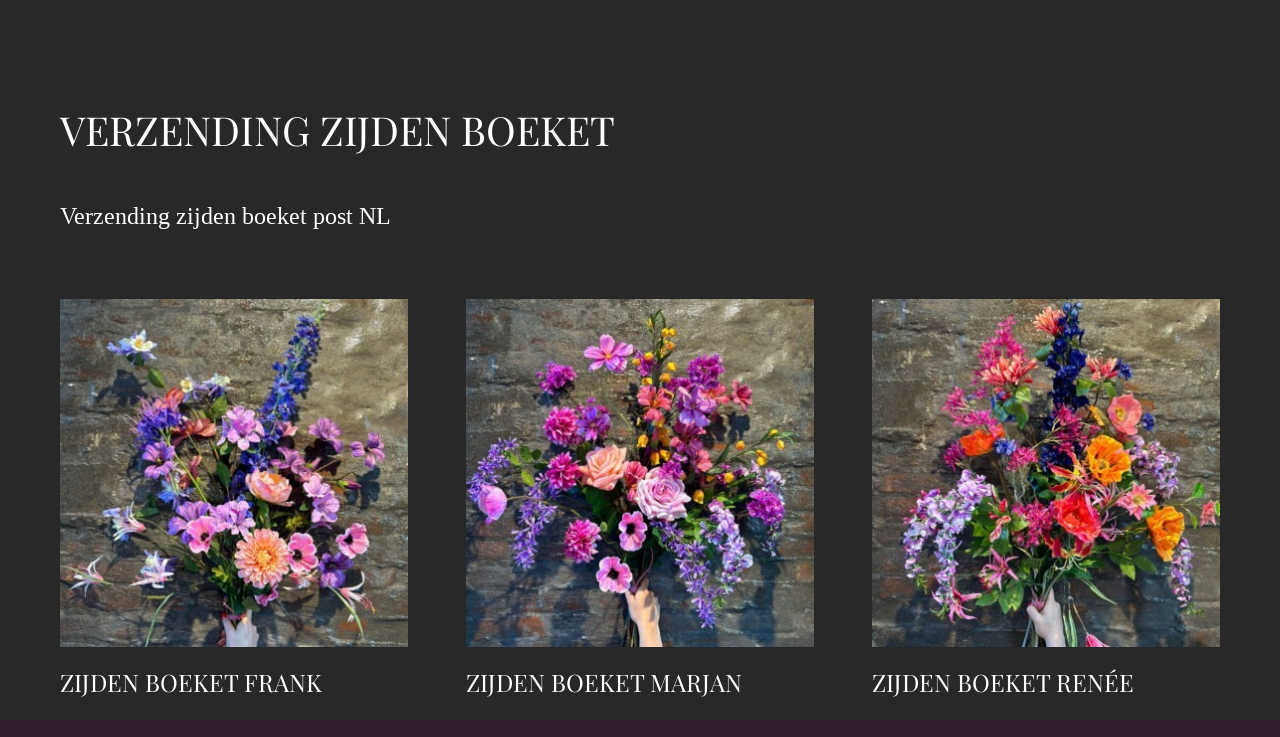

--- FILE ---
content_type: text/html; charset=UTF-8
request_url: https://www.fioridirose.nl/?taxonomy=product_shipping_class&term=verzending-zijden-boeket
body_size: 52964
content:
<!DOCTYPE HTML>
<html lang="nl-NL">
<head>
	<meta charset="UTF-8">
	<meta name='robots' content='index, follow, max-image-preview:large, max-snippet:-1, max-video-preview:-1' />
	<style>img:is([sizes="auto" i], [sizes^="auto," i]) { contain-intrinsic-size: 3000px 1500px }</style>
	
	<!-- This site is optimized with the Yoast SEO plugin v25.6 - https://yoast.com/wordpress/plugins/seo/ -->
	<title>Verzending zijden boeket Archives - Fiori di Rose</title>
	<link rel="canonical" href="https://www.fioridirose.nl/?product_shipping_class=verzending-zijden-boeket" />
	<meta property="og:locale" content="nl_NL" />
	<meta property="og:type" content="article" />
	<meta property="og:title" content="Verzending zijden boeket Archives - Fiori di Rose" />
	<meta property="og:description" content="Verzending zijden boeket post NL" />
	<meta property="og:url" content="https://www.fioridirose.nl/?product_shipping_class=verzending-zijden-boeket" />
	<meta property="og:site_name" content="Fiori di Rose" />
	<meta name="twitter:card" content="summary_large_image" />
	<script type="application/ld+json" class="yoast-schema-graph">{"@context":"https://schema.org","@graph":[{"@type":"CollectionPage","@id":"https://www.fioridirose.nl/?product_shipping_class=verzending-zijden-boeket","url":"https://www.fioridirose.nl/?product_shipping_class=verzending-zijden-boeket","name":"Verzending zijden boeket Archives - Fiori di Rose","isPartOf":{"@id":"https://www.fioridirose.nl/#website"},"primaryImageOfPage":{"@id":"https://www.fioridirose.nl/?product_shipping_class=verzending-zijden-boeket#primaryimage"},"image":{"@id":"https://www.fioridirose.nl/?product_shipping_class=verzending-zijden-boeket#primaryimage"},"thumbnailUrl":"https://www.fioridirose.nl/wp-content/uploads/zijde-sam.jpg","breadcrumb":{"@id":"https://www.fioridirose.nl/?product_shipping_class=verzending-zijden-boeket#breadcrumb"},"inLanguage":"nl-NL"},{"@type":"ImageObject","inLanguage":"nl-NL","@id":"https://www.fioridirose.nl/?product_shipping_class=verzending-zijden-boeket#primaryimage","url":"https://www.fioridirose.nl/wp-content/uploads/zijde-sam.jpg","contentUrl":"https://www.fioridirose.nl/wp-content/uploads/zijde-sam.jpg","width":1000,"height":1000},{"@type":"BreadcrumbList","@id":"https://www.fioridirose.nl/?product_shipping_class=verzending-zijden-boeket#breadcrumb","itemListElement":[{"@type":"ListItem","position":1,"name":"Home","item":"https://www.fioridirose.nl/"},{"@type":"ListItem","position":2,"name":"Verzending zijden boeket"}]},{"@type":"WebSite","@id":"https://www.fioridirose.nl/#website","url":"https://www.fioridirose.nl/","name":"Fiori di Rose","description":"","potentialAction":[{"@type":"SearchAction","target":{"@type":"EntryPoint","urlTemplate":"https://www.fioridirose.nl/?s={search_term_string}"},"query-input":{"@type":"PropertyValueSpecification","valueRequired":true,"valueName":"search_term_string"}}],"inLanguage":"nl-NL"}]}</script>
	<!-- / Yoast SEO plugin. -->


<link rel="alternate" type="application/rss+xml" title="Fiori di Rose &raquo; feed" href="https://www.fioridirose.nl/feed/" />
<link rel="alternate" type="application/rss+xml" title="Fiori di Rose &raquo; reacties feed" href="https://www.fioridirose.nl/comments/feed/" />
<link rel="alternate" type="application/rss+xml" title="Fiori di Rose &raquo; Verzending zijden boeket Verzendklasse feed" href="https://www.fioridirose.nl/?taxonomy=product_shipping_class&#038;term=verzending-zijden-boeket/feed/" />
<link rel="canonical" href="https://www.fioridirose.nl" />
<meta name="viewport" content="width=device-width, initial-scale=1">
<meta name="SKYPE_TOOLBAR" content="SKYPE_TOOLBAR_PARSER_COMPATIBLE">
<meta name="theme-color" content="#f5f5f5">
<meta property="og:title" content="Verzending zijden boeket Archives - Fiori di Rose">
<meta name="description" property="og:description" content="Verzending zijden boeket post NL">
<meta property="og:url" content="https://www.fioridirose.nl">
<meta property="og:locale" content="nl_NL">
<meta property="og:site_name" content="Fiori di Rose">
<meta property="og:type" content="website">
<meta property="og:image" content="https://www.fioridirose.nl/wp-content/uploads/zijde-sam.jpg" itemprop="image">
<script>
window._wpemojiSettings = {"baseUrl":"https:\/\/s.w.org\/images\/core\/emoji\/16.0.1\/72x72\/","ext":".png","svgUrl":"https:\/\/s.w.org\/images\/core\/emoji\/16.0.1\/svg\/","svgExt":".svg","source":{"concatemoji":"https:\/\/www.fioridirose.nl\/wp-includes\/js\/wp-emoji-release.min.js?ver=6.8.3"}};
/*! This file is auto-generated */
!function(s,n){var o,i,e;function c(e){try{var t={supportTests:e,timestamp:(new Date).valueOf()};sessionStorage.setItem(o,JSON.stringify(t))}catch(e){}}function p(e,t,n){e.clearRect(0,0,e.canvas.width,e.canvas.height),e.fillText(t,0,0);var t=new Uint32Array(e.getImageData(0,0,e.canvas.width,e.canvas.height).data),a=(e.clearRect(0,0,e.canvas.width,e.canvas.height),e.fillText(n,0,0),new Uint32Array(e.getImageData(0,0,e.canvas.width,e.canvas.height).data));return t.every(function(e,t){return e===a[t]})}function u(e,t){e.clearRect(0,0,e.canvas.width,e.canvas.height),e.fillText(t,0,0);for(var n=e.getImageData(16,16,1,1),a=0;a<n.data.length;a++)if(0!==n.data[a])return!1;return!0}function f(e,t,n,a){switch(t){case"flag":return n(e,"\ud83c\udff3\ufe0f\u200d\u26a7\ufe0f","\ud83c\udff3\ufe0f\u200b\u26a7\ufe0f")?!1:!n(e,"\ud83c\udde8\ud83c\uddf6","\ud83c\udde8\u200b\ud83c\uddf6")&&!n(e,"\ud83c\udff4\udb40\udc67\udb40\udc62\udb40\udc65\udb40\udc6e\udb40\udc67\udb40\udc7f","\ud83c\udff4\u200b\udb40\udc67\u200b\udb40\udc62\u200b\udb40\udc65\u200b\udb40\udc6e\u200b\udb40\udc67\u200b\udb40\udc7f");case"emoji":return!a(e,"\ud83e\udedf")}return!1}function g(e,t,n,a){var r="undefined"!=typeof WorkerGlobalScope&&self instanceof WorkerGlobalScope?new OffscreenCanvas(300,150):s.createElement("canvas"),o=r.getContext("2d",{willReadFrequently:!0}),i=(o.textBaseline="top",o.font="600 32px Arial",{});return e.forEach(function(e){i[e]=t(o,e,n,a)}),i}function t(e){var t=s.createElement("script");t.src=e,t.defer=!0,s.head.appendChild(t)}"undefined"!=typeof Promise&&(o="wpEmojiSettingsSupports",i=["flag","emoji"],n.supports={everything:!0,everythingExceptFlag:!0},e=new Promise(function(e){s.addEventListener("DOMContentLoaded",e,{once:!0})}),new Promise(function(t){var n=function(){try{var e=JSON.parse(sessionStorage.getItem(o));if("object"==typeof e&&"number"==typeof e.timestamp&&(new Date).valueOf()<e.timestamp+604800&&"object"==typeof e.supportTests)return e.supportTests}catch(e){}return null}();if(!n){if("undefined"!=typeof Worker&&"undefined"!=typeof OffscreenCanvas&&"undefined"!=typeof URL&&URL.createObjectURL&&"undefined"!=typeof Blob)try{var e="postMessage("+g.toString()+"("+[JSON.stringify(i),f.toString(),p.toString(),u.toString()].join(",")+"));",a=new Blob([e],{type:"text/javascript"}),r=new Worker(URL.createObjectURL(a),{name:"wpTestEmojiSupports"});return void(r.onmessage=function(e){c(n=e.data),r.terminate(),t(n)})}catch(e){}c(n=g(i,f,p,u))}t(n)}).then(function(e){for(var t in e)n.supports[t]=e[t],n.supports.everything=n.supports.everything&&n.supports[t],"flag"!==t&&(n.supports.everythingExceptFlag=n.supports.everythingExceptFlag&&n.supports[t]);n.supports.everythingExceptFlag=n.supports.everythingExceptFlag&&!n.supports.flag,n.DOMReady=!1,n.readyCallback=function(){n.DOMReady=!0}}).then(function(){return e}).then(function(){var e;n.supports.everything||(n.readyCallback(),(e=n.source||{}).concatemoji?t(e.concatemoji):e.wpemoji&&e.twemoji&&(t(e.twemoji),t(e.wpemoji)))}))}((window,document),window._wpemojiSettings);
</script>
<link rel='stylesheet' id='formidable-css' href='https://www.fioridirose.nl/wp-content/plugins/formidable/css/formidableforms.css?ver=731743' media='all' />
<style id='wp-emoji-styles-inline-css'>

	img.wp-smiley, img.emoji {
		display: inline !important;
		border: none !important;
		box-shadow: none !important;
		height: 1em !important;
		width: 1em !important;
		margin: 0 0.07em !important;
		vertical-align: -0.1em !important;
		background: none !important;
		padding: 0 !important;
	}
</style>
<link rel='stylesheet' id='wp-block-library-css' href='https://www.fioridirose.nl/wp-includes/css/dist/block-library/style.min.css?ver=6.8.3' media='all' />
<style id='classic-theme-styles-inline-css'>
/*! This file is auto-generated */
.wp-block-button__link{color:#fff;background-color:#32373c;border-radius:9999px;box-shadow:none;text-decoration:none;padding:calc(.667em + 2px) calc(1.333em + 2px);font-size:1.125em}.wp-block-file__button{background:#32373c;color:#fff;text-decoration:none}
</style>
<style id='global-styles-inline-css'>
:root{--wp--preset--aspect-ratio--square: 1;--wp--preset--aspect-ratio--4-3: 4/3;--wp--preset--aspect-ratio--3-4: 3/4;--wp--preset--aspect-ratio--3-2: 3/2;--wp--preset--aspect-ratio--2-3: 2/3;--wp--preset--aspect-ratio--16-9: 16/9;--wp--preset--aspect-ratio--9-16: 9/16;--wp--preset--color--black: #000000;--wp--preset--color--cyan-bluish-gray: #abb8c3;--wp--preset--color--white: #ffffff;--wp--preset--color--pale-pink: #f78da7;--wp--preset--color--vivid-red: #cf2e2e;--wp--preset--color--luminous-vivid-orange: #ff6900;--wp--preset--color--luminous-vivid-amber: #fcb900;--wp--preset--color--light-green-cyan: #7bdcb5;--wp--preset--color--vivid-green-cyan: #00d084;--wp--preset--color--pale-cyan-blue: #8ed1fc;--wp--preset--color--vivid-cyan-blue: #0693e3;--wp--preset--color--vivid-purple: #9b51e0;--wp--preset--gradient--vivid-cyan-blue-to-vivid-purple: linear-gradient(135deg,rgba(6,147,227,1) 0%,rgb(155,81,224) 100%);--wp--preset--gradient--light-green-cyan-to-vivid-green-cyan: linear-gradient(135deg,rgb(122,220,180) 0%,rgb(0,208,130) 100%);--wp--preset--gradient--luminous-vivid-amber-to-luminous-vivid-orange: linear-gradient(135deg,rgba(252,185,0,1) 0%,rgba(255,105,0,1) 100%);--wp--preset--gradient--luminous-vivid-orange-to-vivid-red: linear-gradient(135deg,rgba(255,105,0,1) 0%,rgb(207,46,46) 100%);--wp--preset--gradient--very-light-gray-to-cyan-bluish-gray: linear-gradient(135deg,rgb(238,238,238) 0%,rgb(169,184,195) 100%);--wp--preset--gradient--cool-to-warm-spectrum: linear-gradient(135deg,rgb(74,234,220) 0%,rgb(151,120,209) 20%,rgb(207,42,186) 40%,rgb(238,44,130) 60%,rgb(251,105,98) 80%,rgb(254,248,76) 100%);--wp--preset--gradient--blush-light-purple: linear-gradient(135deg,rgb(255,206,236) 0%,rgb(152,150,240) 100%);--wp--preset--gradient--blush-bordeaux: linear-gradient(135deg,rgb(254,205,165) 0%,rgb(254,45,45) 50%,rgb(107,0,62) 100%);--wp--preset--gradient--luminous-dusk: linear-gradient(135deg,rgb(255,203,112) 0%,rgb(199,81,192) 50%,rgb(65,88,208) 100%);--wp--preset--gradient--pale-ocean: linear-gradient(135deg,rgb(255,245,203) 0%,rgb(182,227,212) 50%,rgb(51,167,181) 100%);--wp--preset--gradient--electric-grass: linear-gradient(135deg,rgb(202,248,128) 0%,rgb(113,206,126) 100%);--wp--preset--gradient--midnight: linear-gradient(135deg,rgb(2,3,129) 0%,rgb(40,116,252) 100%);--wp--preset--font-size--small: 13px;--wp--preset--font-size--medium: 20px;--wp--preset--font-size--large: 36px;--wp--preset--font-size--x-large: 42px;--wp--preset--spacing--20: 0.44rem;--wp--preset--spacing--30: 0.67rem;--wp--preset--spacing--40: 1rem;--wp--preset--spacing--50: 1.5rem;--wp--preset--spacing--60: 2.25rem;--wp--preset--spacing--70: 3.38rem;--wp--preset--spacing--80: 5.06rem;--wp--preset--shadow--natural: 6px 6px 9px rgba(0, 0, 0, 0.2);--wp--preset--shadow--deep: 12px 12px 50px rgba(0, 0, 0, 0.4);--wp--preset--shadow--sharp: 6px 6px 0px rgba(0, 0, 0, 0.2);--wp--preset--shadow--outlined: 6px 6px 0px -3px rgba(255, 255, 255, 1), 6px 6px rgba(0, 0, 0, 1);--wp--preset--shadow--crisp: 6px 6px 0px rgba(0, 0, 0, 1);}:where(.is-layout-flex){gap: 0.5em;}:where(.is-layout-grid){gap: 0.5em;}body .is-layout-flex{display: flex;}.is-layout-flex{flex-wrap: wrap;align-items: center;}.is-layout-flex > :is(*, div){margin: 0;}body .is-layout-grid{display: grid;}.is-layout-grid > :is(*, div){margin: 0;}:where(.wp-block-columns.is-layout-flex){gap: 2em;}:where(.wp-block-columns.is-layout-grid){gap: 2em;}:where(.wp-block-post-template.is-layout-flex){gap: 1.25em;}:where(.wp-block-post-template.is-layout-grid){gap: 1.25em;}.has-black-color{color: var(--wp--preset--color--black) !important;}.has-cyan-bluish-gray-color{color: var(--wp--preset--color--cyan-bluish-gray) !important;}.has-white-color{color: var(--wp--preset--color--white) !important;}.has-pale-pink-color{color: var(--wp--preset--color--pale-pink) !important;}.has-vivid-red-color{color: var(--wp--preset--color--vivid-red) !important;}.has-luminous-vivid-orange-color{color: var(--wp--preset--color--luminous-vivid-orange) !important;}.has-luminous-vivid-amber-color{color: var(--wp--preset--color--luminous-vivid-amber) !important;}.has-light-green-cyan-color{color: var(--wp--preset--color--light-green-cyan) !important;}.has-vivid-green-cyan-color{color: var(--wp--preset--color--vivid-green-cyan) !important;}.has-pale-cyan-blue-color{color: var(--wp--preset--color--pale-cyan-blue) !important;}.has-vivid-cyan-blue-color{color: var(--wp--preset--color--vivid-cyan-blue) !important;}.has-vivid-purple-color{color: var(--wp--preset--color--vivid-purple) !important;}.has-black-background-color{background-color: var(--wp--preset--color--black) !important;}.has-cyan-bluish-gray-background-color{background-color: var(--wp--preset--color--cyan-bluish-gray) !important;}.has-white-background-color{background-color: var(--wp--preset--color--white) !important;}.has-pale-pink-background-color{background-color: var(--wp--preset--color--pale-pink) !important;}.has-vivid-red-background-color{background-color: var(--wp--preset--color--vivid-red) !important;}.has-luminous-vivid-orange-background-color{background-color: var(--wp--preset--color--luminous-vivid-orange) !important;}.has-luminous-vivid-amber-background-color{background-color: var(--wp--preset--color--luminous-vivid-amber) !important;}.has-light-green-cyan-background-color{background-color: var(--wp--preset--color--light-green-cyan) !important;}.has-vivid-green-cyan-background-color{background-color: var(--wp--preset--color--vivid-green-cyan) !important;}.has-pale-cyan-blue-background-color{background-color: var(--wp--preset--color--pale-cyan-blue) !important;}.has-vivid-cyan-blue-background-color{background-color: var(--wp--preset--color--vivid-cyan-blue) !important;}.has-vivid-purple-background-color{background-color: var(--wp--preset--color--vivid-purple) !important;}.has-black-border-color{border-color: var(--wp--preset--color--black) !important;}.has-cyan-bluish-gray-border-color{border-color: var(--wp--preset--color--cyan-bluish-gray) !important;}.has-white-border-color{border-color: var(--wp--preset--color--white) !important;}.has-pale-pink-border-color{border-color: var(--wp--preset--color--pale-pink) !important;}.has-vivid-red-border-color{border-color: var(--wp--preset--color--vivid-red) !important;}.has-luminous-vivid-orange-border-color{border-color: var(--wp--preset--color--luminous-vivid-orange) !important;}.has-luminous-vivid-amber-border-color{border-color: var(--wp--preset--color--luminous-vivid-amber) !important;}.has-light-green-cyan-border-color{border-color: var(--wp--preset--color--light-green-cyan) !important;}.has-vivid-green-cyan-border-color{border-color: var(--wp--preset--color--vivid-green-cyan) !important;}.has-pale-cyan-blue-border-color{border-color: var(--wp--preset--color--pale-cyan-blue) !important;}.has-vivid-cyan-blue-border-color{border-color: var(--wp--preset--color--vivid-cyan-blue) !important;}.has-vivid-purple-border-color{border-color: var(--wp--preset--color--vivid-purple) !important;}.has-vivid-cyan-blue-to-vivid-purple-gradient-background{background: var(--wp--preset--gradient--vivid-cyan-blue-to-vivid-purple) !important;}.has-light-green-cyan-to-vivid-green-cyan-gradient-background{background: var(--wp--preset--gradient--light-green-cyan-to-vivid-green-cyan) !important;}.has-luminous-vivid-amber-to-luminous-vivid-orange-gradient-background{background: var(--wp--preset--gradient--luminous-vivid-amber-to-luminous-vivid-orange) !important;}.has-luminous-vivid-orange-to-vivid-red-gradient-background{background: var(--wp--preset--gradient--luminous-vivid-orange-to-vivid-red) !important;}.has-very-light-gray-to-cyan-bluish-gray-gradient-background{background: var(--wp--preset--gradient--very-light-gray-to-cyan-bluish-gray) !important;}.has-cool-to-warm-spectrum-gradient-background{background: var(--wp--preset--gradient--cool-to-warm-spectrum) !important;}.has-blush-light-purple-gradient-background{background: var(--wp--preset--gradient--blush-light-purple) !important;}.has-blush-bordeaux-gradient-background{background: var(--wp--preset--gradient--blush-bordeaux) !important;}.has-luminous-dusk-gradient-background{background: var(--wp--preset--gradient--luminous-dusk) !important;}.has-pale-ocean-gradient-background{background: var(--wp--preset--gradient--pale-ocean) !important;}.has-electric-grass-gradient-background{background: var(--wp--preset--gradient--electric-grass) !important;}.has-midnight-gradient-background{background: var(--wp--preset--gradient--midnight) !important;}.has-small-font-size{font-size: var(--wp--preset--font-size--small) !important;}.has-medium-font-size{font-size: var(--wp--preset--font-size--medium) !important;}.has-large-font-size{font-size: var(--wp--preset--font-size--large) !important;}.has-x-large-font-size{font-size: var(--wp--preset--font-size--x-large) !important;}
:where(.wp-block-post-template.is-layout-flex){gap: 1.25em;}:where(.wp-block-post-template.is-layout-grid){gap: 1.25em;}
:where(.wp-block-columns.is-layout-flex){gap: 2em;}:where(.wp-block-columns.is-layout-grid){gap: 2em;}
:root :where(.wp-block-pullquote){font-size: 1.5em;line-height: 1.6;}
</style>
<style id='woocommerce-inline-inline-css'>
.woocommerce form .form-row .required { visibility: visible; }
</style>
<link rel='stylesheet' id='brands-styles-css' href='https://www.fioridirose.nl/wp-content/plugins/woocommerce/assets/css/brands.css?ver=10.0.5' media='all' />
<link rel='stylesheet' id='tablepress-default-css' href='https://www.fioridirose.nl/wp-content/tablepress-combined.min.css?ver=16' media='all' />
<link rel='stylesheet' id='tawcvs-frontend-css' href='https://www.fioridirose.nl/wp-content/plugins/variation-swatches-for-woocommerce/assets/css/frontend.css?ver=2.2.5' media='all' />
<link rel='stylesheet' id='us-theme-css' href='https://www.fioridirose.nl/wp-content/uploads/us-assets/www.fioridirose.nl.css?ver=4fe87292' media='all' />
<link rel='stylesheet' id='bsf-Defaults-css' href='https://www.fioridirose.nl/wp-content/uploads/smile_fonts/Defaults/Defaults.css?ver=3.21.1' media='all' />
<script src="https://www.fioridirose.nl/wp-includes/js/jquery/jquery.min.js?ver=3.7.1" id="jquery-core-js"></script>
<script src="//www.fioridirose.nl/wp-content/plugins/revslider/sr6/assets/js/rbtools.min.js?ver=6.7.29" async id="tp-tools-js"></script>
<script src="//www.fioridirose.nl/wp-content/plugins/revslider/sr6/assets/js/rs6.min.js?ver=6.7.35" async id="revmin-js"></script>
<script src="https://www.fioridirose.nl/wp-content/plugins/woocommerce/assets/js/jquery-blockui/jquery.blockUI.min.js?ver=2.7.0-wc.10.0.5" id="jquery-blockui-js" defer data-wp-strategy="defer"></script>
<script id="wc-add-to-cart-js-extra">
var wc_add_to_cart_params = {"ajax_url":"\/wp-admin\/admin-ajax.php","wc_ajax_url":"\/?wc-ajax=%%endpoint%%","i18n_view_cart":"Winkelmand bekijken","cart_url":"https:\/\/www.fioridirose.nl\/cart\/","is_cart":"","cart_redirect_after_add":"yes"};
</script>
<script src="https://www.fioridirose.nl/wp-content/plugins/woocommerce/assets/js/frontend/add-to-cart.min.js?ver=10.0.5" id="wc-add-to-cart-js" defer data-wp-strategy="defer"></script>
<script src="https://www.fioridirose.nl/wp-content/plugins/woocommerce/assets/js/js-cookie/js.cookie.min.js?ver=2.1.4-wc.10.0.5" id="js-cookie-js" defer data-wp-strategy="defer"></script>
<script id="woocommerce-js-extra">
var woocommerce_params = {"ajax_url":"\/wp-admin\/admin-ajax.php","wc_ajax_url":"\/?wc-ajax=%%endpoint%%","i18n_password_show":"Wachtwoord weergeven","i18n_password_hide":"Wachtwoord verbergen"};
</script>
<script src="https://www.fioridirose.nl/wp-content/plugins/woocommerce/assets/js/frontend/woocommerce.min.js?ver=10.0.5" id="woocommerce-js" defer data-wp-strategy="defer"></script>
<script></script><link rel="https://api.w.org/" href="https://www.fioridirose.nl/wp-json/" /><link rel="EditURI" type="application/rsd+xml" title="RSD" href="https://www.fioridirose.nl/xmlrpc.php?rsd" />
<meta name="generator" content="WordPress 6.8.3" />
<meta name="generator" content="WooCommerce 10.0.5" />
<!-- PanoPress [1.3] -->
<script type="text/javascript">
pp_oppp=false;
pb_options={"fullscreen":true,"fade":true,"animate":true,"shadow":true,"width":"640px","height":"480px","style":{"box":"pb-light","overlay":"pb-light-overlay"},"galleries":false,"resize":1};
</script>
<script type="text/javascript"  src="https://www.fioridirose.nl/wp-content/plugins/panopress/js/panopress.js?v=1.3"></script>
<link rel="stylesheet" type="text/css" media="all" href="https://www.fioridirose.nl/wp-content/plugins/panopress/css/panopress.css?v=1.3" />	
<!-- /PanoPress -->
		<script id="us_add_no_touch">
			if ( ! /Android|webOS|iPhone|iPad|iPod|BlackBerry|IEMobile|Opera Mini/i.test( navigator.userAgent ) ) {
				document.documentElement.classList.add( "no-touch" );
			}
		</script>
				<script id="us_color_scheme_switch_class">
			if ( document.cookie.includes( "us_color_scheme_switch_is_on=true" ) ) {
				document.documentElement.classList.add( "us-color-scheme-on" );
			}
		</script>
			<noscript><style>.woocommerce-product-gallery{ opacity: 1 !important; }</style></noscript>
	<style>.recentcomments a{display:inline !important;padding:0 !important;margin:0 !important;}</style><meta name="generator" content="Powered by WPBakery Page Builder - drag and drop page builder for WordPress."/>
<meta name="generator" content="Powered by Slider Revolution 6.7.35 - responsive, Mobile-Friendly Slider Plugin for WordPress with comfortable drag and drop interface." />
<link rel="icon" href="https://www.fioridirose.nl/wp-content/uploads/favicon-1.png" sizes="32x32" />
<link rel="icon" href="https://www.fioridirose.nl/wp-content/uploads/favicon-1.png" sizes="192x192" />
<link rel="apple-touch-icon" href="https://www.fioridirose.nl/wp-content/uploads/favicon-1.png" />
<meta name="msapplication-TileImage" content="https://www.fioridirose.nl/wp-content/uploads/favicon-1.png" />
<script>function setREVStartSize(e){
			//window.requestAnimationFrame(function() {
				window.RSIW = window.RSIW===undefined ? window.innerWidth : window.RSIW;
				window.RSIH = window.RSIH===undefined ? window.innerHeight : window.RSIH;
				try {
					var pw = document.getElementById(e.c).parentNode.offsetWidth,
						newh;
					pw = pw===0 || isNaN(pw) || (e.l=="fullwidth" || e.layout=="fullwidth") ? window.RSIW : pw;
					e.tabw = e.tabw===undefined ? 0 : parseInt(e.tabw);
					e.thumbw = e.thumbw===undefined ? 0 : parseInt(e.thumbw);
					e.tabh = e.tabh===undefined ? 0 : parseInt(e.tabh);
					e.thumbh = e.thumbh===undefined ? 0 : parseInt(e.thumbh);
					e.tabhide = e.tabhide===undefined ? 0 : parseInt(e.tabhide);
					e.thumbhide = e.thumbhide===undefined ? 0 : parseInt(e.thumbhide);
					e.mh = e.mh===undefined || e.mh=="" || e.mh==="auto" ? 0 : parseInt(e.mh,0);
					if(e.layout==="fullscreen" || e.l==="fullscreen")
						newh = Math.max(e.mh,window.RSIH);
					else{
						e.gw = Array.isArray(e.gw) ? e.gw : [e.gw];
						for (var i in e.rl) if (e.gw[i]===undefined || e.gw[i]===0) e.gw[i] = e.gw[i-1];
						e.gh = e.el===undefined || e.el==="" || (Array.isArray(e.el) && e.el.length==0)? e.gh : e.el;
						e.gh = Array.isArray(e.gh) ? e.gh : [e.gh];
						for (var i in e.rl) if (e.gh[i]===undefined || e.gh[i]===0) e.gh[i] = e.gh[i-1];
											
						var nl = new Array(e.rl.length),
							ix = 0,
							sl;
						e.tabw = e.tabhide>=pw ? 0 : e.tabw;
						e.thumbw = e.thumbhide>=pw ? 0 : e.thumbw;
						e.tabh = e.tabhide>=pw ? 0 : e.tabh;
						e.thumbh = e.thumbhide>=pw ? 0 : e.thumbh;
						for (var i in e.rl) nl[i] = e.rl[i]<window.RSIW ? 0 : e.rl[i];
						sl = nl[0];
						for (var i in nl) if (sl>nl[i] && nl[i]>0) { sl = nl[i]; ix=i;}
						var m = pw>(e.gw[ix]+e.tabw+e.thumbw) ? 1 : (pw-(e.tabw+e.thumbw)) / (e.gw[ix]);
						newh =  (e.gh[ix] * m) + (e.tabh + e.thumbh);
					}
					var el = document.getElementById(e.c);
					if (el!==null && el) el.style.height = newh+"px";
					el = document.getElementById(e.c+"_wrapper");
					if (el!==null && el) {
						el.style.height = newh+"px";
						el.style.display = "block";
					}
				} catch(e){
					console.log("Failure at Presize of Slider:" + e)
				}
			//});
		  };</script>
<noscript><style> .wpb_animate_when_almost_visible { opacity: 1; }</style></noscript><!-- WooCommerce Colors -->
<style type="text/css">
p.demo_store{background-color:#a08e4f;color:#f8f8f6;}.woocommerce small.note{color:#a08e4f;}.woocommerce .woocommerce-breadcrumb{color:#a08e4f;}.woocommerce .woocommerce-breadcrumb a{color:#a08e4f;}.woocommerce div.product span.price,.woocommerce div.product p.price{color:#a08e4f;}.woocommerce div.product .stock{color:#a08e4f;}.woocommerce span.onsale{background-color:#a08e4f;color:#fff;}.woocommerce ul.products li.product .price{color:#a08e4f;}.woocommerce ul.products li.product .price .from{color:rgba(120, 120, 120, 0.5);}.woocommerce nav.woocommerce-pagination ul{border:1px solid #d3ced3;}.woocommerce nav.woocommerce-pagination ul li{border-right:1px solid #d3ced3;}.woocommerce nav.woocommerce-pagination ul li span.current,.woocommerce nav.woocommerce-pagination ul li a:hover,.woocommerce nav.woocommerce-pagination ul li a:focus{background:#ebe9eb;color:#8a7e8a;}.woocommerce a.button,.woocommerce button.button,.woocommerce input.button,.woocommerce #respond input#submit{color:#515151;background-color:#ebe9eb;}.woocommerce a.button:hover,.woocommerce button.button:hover,.woocommerce input.button:hover,.woocommerce #respond input#submit:hover{background-color:#dad8da;color:#515151;}.woocommerce a.button.alt,.woocommerce button.button.alt,.woocommerce input.button.alt,.woocommerce #respond input#submit.alt{background-color:#a08e4f;color:#f8f8f6;}.woocommerce a.button.alt:hover,.woocommerce button.button.alt:hover,.woocommerce input.button.alt:hover,.woocommerce #respond input#submit.alt:hover{background-color:#8f7d3e;color:#f8f8f6;}.woocommerce a.button.alt.disabled,.woocommerce button.button.alt.disabled,.woocommerce input.button.alt.disabled,.woocommerce #respond input#submit.alt.disabled,.woocommerce a.button.alt:disabled,.woocommerce button.button.alt:disabled,.woocommerce input.button.alt:disabled,.woocommerce #respond input#submit.alt:disabled,.woocommerce a.button.alt:disabled[disabled],.woocommerce button.button.alt:disabled[disabled],.woocommerce input.button.alt:disabled[disabled],.woocommerce #respond input#submit.alt:disabled[disabled],.woocommerce a.button.alt.disabled:hover,.woocommerce button.button.alt.disabled:hover,.woocommerce input.button.alt.disabled:hover,.woocommerce #respond input#submit.alt.disabled:hover,.woocommerce a.button.alt:disabled:hover,.woocommerce button.button.alt:disabled:hover,.woocommerce input.button.alt:disabled:hover,.woocommerce #respond input#submit.alt:disabled:hover,.woocommerce a.button.alt:disabled[disabled]:hover,.woocommerce button.button.alt:disabled[disabled]:hover,.woocommerce input.button.alt:disabled[disabled]:hover,.woocommerce #respond input#submit.alt:disabled[disabled]:hover{background-color:#a08e4f;color:#f8f8f6;}.woocommerce a.button:disabled:hover,.woocommerce button.button:disabled:hover,.woocommerce input.button:disabled:hover,.woocommerce #respond input#submit:disabled:hover,.woocommerce a.button.disabled:hover,.woocommerce button.button.disabled:hover,.woocommerce input.button.disabled:hover,.woocommerce #respond input#submit.disabled:hover,.woocommerce a.button:disabled[disabled]:hover,.woocommerce button.button:disabled[disabled]:hover,.woocommerce input.button:disabled[disabled]:hover,.woocommerce #respond input#submit:disabled[disabled]:hover{background-color:#ebe9eb;}.woocommerce #reviews h2 small{color:#a08e4f;}.woocommerce #reviews h2 small a{color:#a08e4f;}.woocommerce #reviews #comments ol.commentlist li .meta{color:#a08e4f;}.woocommerce #reviews #comments ol.commentlist li img.avatar{background:#ebe9eb;border:1px solid #e4e1e4;}.woocommerce #reviews #comments ol.commentlist li .comment-text{border:1px solid #e4e1e4;}.woocommerce #reviews #comments ol.commentlist #respond{border:1px solid #e4e1e4;}.woocommerce .star-rating:before{color:#d3ced3;}.woocommerce.widget_shopping_cart .total,.woocommerce .widget_shopping_cart .total{border-top:3px double #ebe9eb;}.woocommerce form.login,.woocommerce form.checkout_coupon,.woocommerce form.register{border:1px solid #d3ced3;}.woocommerce .order_details li{border-right:1px dashed #d3ced3;}.woocommerce .widget_price_filter .ui-slider .ui-slider-handle{background-color:#a08e4f;}.woocommerce .widget_price_filter .ui-slider .ui-slider-range{background-color:#a08e4f;}.woocommerce .widget_price_filter .price_slider_wrapper .ui-widget-content{background-color:#5c4a0b;}.woocommerce-cart table.cart td.actions .coupon .input-text{border:1px solid #d3ced3;}.woocommerce-cart .cart-collaterals .cart_totals p small{color:#a08e4f;}.woocommerce-cart .cart-collaterals .cart_totals table small{color:#a08e4f;}.woocommerce-cart .cart-collaterals .cart_totals .discount td{color:#a08e4f;}.woocommerce-cart .cart-collaterals .cart_totals tr td,.woocommerce-cart .cart-collaterals .cart_totals tr th{border-top:1px solid #ebe9eb;}.woocommerce-checkout .checkout .create-account small{color:#a08e4f;}.woocommerce-checkout #payment{background:#ebe9eb;}.woocommerce-checkout #payment ul.payment_methods{border-bottom:1px solid #d3ced3;}.woocommerce-checkout #payment div.payment_box{background-color:#dfdcdf;color:#515151;}.woocommerce-checkout #payment div.payment_box input.input-text,.woocommerce-checkout #payment div.payment_box textarea{border-color:#c7c1c7;border-top-color:#bab4ba;}.woocommerce-checkout #payment div.payment_box ::-webkit-input-placeholder{color:#bab4ba;}.woocommerce-checkout #payment div.payment_box :-moz-placeholder{color:#bab4ba;}.woocommerce-checkout #payment div.payment_box :-ms-input-placeholder{color:#bab4ba;}.woocommerce-checkout #payment div.payment_box span.help{color:#a08e4f;}.woocommerce-checkout #payment div.payment_box:after{content:"";display:block;border:8px solid #dfdcdf;border-right-color:transparent;border-left-color:transparent;border-top-color:transparent;position:absolute;top:-3px;left:0;margin:-1em 0 0 2em;}
</style>
<!--/WooCommerce Colors-->
		<style id="us-icon-fonts">@font-face{font-display:block;font-style:normal;font-family:"fontawesome";font-weight:900;src:url("https://www.fioridirose.nl/wp-content/themes/Impreza/fonts/fa-solid-900.woff2?ver=8.37.2") format("woff2")}.fas{font-family:"fontawesome";font-weight:900}@font-face{font-display:block;font-style:normal;font-family:"fontawesome";font-weight:400;src:url("https://www.fioridirose.nl/wp-content/themes/Impreza/fonts/fa-regular-400.woff2?ver=8.37.2") format("woff2")}.far{font-family:"fontawesome";font-weight:400}@font-face{font-display:block;font-style:normal;font-family:"fontawesome";font-weight:300;src:url("https://www.fioridirose.nl/wp-content/themes/Impreza/fonts/fa-light-300.woff2?ver=8.37.2") format("woff2")}.fal{font-family:"fontawesome";font-weight:300}@font-face{font-display:block;font-style:normal;font-family:"Font Awesome 5 Duotone";font-weight:900;src:url("https://www.fioridirose.nl/wp-content/themes/Impreza/fonts/fa-duotone-900.woff2?ver=8.37.2") format("woff2")}.fad{font-family:"Font Awesome 5 Duotone";font-weight:900}.fad{position:relative}.fad:before{position:absolute}.fad:after{opacity:0.4}@font-face{font-display:block;font-style:normal;font-family:"Font Awesome 5 Brands";font-weight:400;src:url("https://www.fioridirose.nl/wp-content/themes/Impreza/fonts/fa-brands-400.woff2?ver=8.37.2") format("woff2")}.fab{font-family:"Font Awesome 5 Brands";font-weight:400}@font-face{font-display:block;font-style:normal;font-family:"Material Icons";font-weight:400;src:url("https://www.fioridirose.nl/wp-content/themes/Impreza/fonts/material-icons.woff2?ver=8.37.2") format("woff2")}.material-icons{font-family:"Material Icons";font-weight:400}</style>
		<!-- Google tag (gtag.js) -->
<script async src="https://www.googletagmanager.com/gtag/js?id=G-3LSMP5MCBZ"></script>
<script>
  window.dataLayer = window.dataLayer || [];
  function gtag(){dataLayer.push(arguments);}
  gtag('js', new Date());

  gtag('config', 'G-3LSMP5MCBZ');
</script></head>
<body data-rsssl=1 class="archive tax-product_shipping_class term-verzending-zijden-boeket term-99 wp-embed-responsive wp-theme-Impreza l-body Impreza_8.37.2 us-core_8.37.2 header_none headerinpos_top state_default theme-Impreza woocommerce woocommerce-page woocommerce-no-js us-woo-cart_standard wpb-js-composer js-comp-ver-8.5 vc_responsive" itemscope itemtype="https://schema.org/WebPage">

<div class="l-canvas type_wide">
	<main id="page-content" class="l-main"><section id="shop" class="l-section height_medium for_shop"><div class="l-section-h i-cf"><header class="woocommerce-products-header">
			<h1 class="woocommerce-products-header__title page-title">Verzending zijden boeket</h1>
	
	<div class="term-description"><p>Verzending zijden boeket post NL</p>
</div></header>
<div class="woocommerce-notices-wrapper"></div><p class="woocommerce-result-count" role="alert" aria-relevant="all" >
	Toont alle 5 resultaten</p>
<form class="woocommerce-ordering" method="get">
		<select
		name="orderby"
		class="orderby"
					aria-label="Winkelbestelling"
			>
					<option value="menu_order"  selected='selected'>Standaard sortering</option>
					<option value="popularity" >Sorteer op populariteit</option>
					<option value="date" >Sorteren op nieuwste</option>
					<option value="price" >Sorteer op prijs: laag naar hoog</option>
					<option value="price-desc" >Sorteer op prijs: hoog naar laag</option>
			</select>
	<input type="hidden" name="paged" value="1" />
	<input type="hidden" name="taxonomy" value="product_shipping_class" /><input type="hidden" name="term" value="verzending-zijden-boeket" /></form>
<ul class="products columns-3">
<li class="product type-product post-12373 status-publish first instock product_cat-zijde has-post-thumbnail taxable shipping-taxable purchasable product-type-variable has-default-attributes">
	<a href="https://www.fioridirose.nl/product/zijden-boeket-frank/" class="woocommerce-LoopProduct-link woocommerce-loop-product__link"><img width="350" height="350" src="https://www.fioridirose.nl/wp-content/uploads/zijde-sam-350x350.jpg" class="attachment-woocommerce_thumbnail size-woocommerce_thumbnail" alt="Zijden boeket Frank" decoding="async" fetchpriority="high" srcset="https://www.fioridirose.nl/wp-content/uploads/zijde-sam-350x350.jpg 350w, https://www.fioridirose.nl/wp-content/uploads/zijde-sam-300x300.jpg 300w, https://www.fioridirose.nl/wp-content/uploads/zijde-sam-150x150.jpg 150w, https://www.fioridirose.nl/wp-content/uploads/zijde-sam-600x600.jpg 600w, https://www.fioridirose.nl/wp-content/uploads/zijde-sam-768x768.jpg 768w, https://www.fioridirose.nl/wp-content/uploads/zijde-sam.jpg 1000w" sizes="(max-width: 350px) 100vw, 350px" /><h2 class="woocommerce-loop-product__title">Zijden boeket Frank</h2>
	<span class="price">Vanaf: <span class="woocommerce-Price-amount amount"><bdi><span class="woocommerce-Price-currencySymbol">&euro;</span>175,00</bdi></span></span>
<input type="hidden" class="wccpf_archive_price_tag" value="175"/><input type="hidden" class="wccpf_archive_is_variable_tag" value="yes"/></a><a href="https://www.fioridirose.nl/product/zijden-boeket-frank/" aria-describedby="woocommerce_loop_add_to_cart_link_describedby_12373" data-quantity="1" class="button product_type_variable add_to_cart_button" data-product_id="12373" data-product_sku="" aria-label="Selecteer opties voor &#039;Zijden boeket Frank&#039;" rel="nofollow"><i class="g-preloader type_1"></i><span class="w-btn-label">Kies jouw boeket</span></a>	<span id="woocommerce_loop_add_to_cart_link_describedby_12373" class="screen-reader-text">
		Dit product heeft meerdere variaties. Deze optie kan gekozen worden op de productpagina	</span>
</li>
<li class="product type-product post-12363 status-publish instock product_cat-zijde has-post-thumbnail taxable shipping-taxable purchasable product-type-variable has-default-attributes">
	<a href="https://www.fioridirose.nl/product/zijden-boeket-marjan/" class="woocommerce-LoopProduct-link woocommerce-loop-product__link"><img width="350" height="350" src="https://www.fioridirose.nl/wp-content/uploads/zijde-Renee-350x350.jpg" class="attachment-woocommerce_thumbnail size-woocommerce_thumbnail" alt="Zijden boeket Marjan" decoding="async" srcset="https://www.fioridirose.nl/wp-content/uploads/zijde-Renee-350x350.jpg 350w, https://www.fioridirose.nl/wp-content/uploads/zijde-Renee-300x300.jpg 300w, https://www.fioridirose.nl/wp-content/uploads/zijde-Renee-150x150.jpg 150w, https://www.fioridirose.nl/wp-content/uploads/zijde-Renee-600x600.jpg 600w, https://www.fioridirose.nl/wp-content/uploads/zijde-Renee-768x768.jpg 768w, https://www.fioridirose.nl/wp-content/uploads/zijde-Renee.jpg 1000w" sizes="(max-width: 350px) 100vw, 350px" /><h2 class="woocommerce-loop-product__title">Zijden boeket Marjan</h2>
	<span class="price">Vanaf: <span class="woocommerce-Price-amount amount"><bdi><span class="woocommerce-Price-currencySymbol">&euro;</span>225,00</bdi></span></span>
<input type="hidden" class="wccpf_archive_price_tag" value="225"/><input type="hidden" class="wccpf_archive_is_variable_tag" value="yes"/></a><a href="https://www.fioridirose.nl/product/zijden-boeket-marjan/" aria-describedby="woocommerce_loop_add_to_cart_link_describedby_12363" data-quantity="1" class="button product_type_variable add_to_cart_button" data-product_id="12363" data-product_sku="" aria-label="Selecteer opties voor &#039;Zijden boeket Marjan&#039;" rel="nofollow"><i class="g-preloader type_1"></i><span class="w-btn-label">Kies jouw boeket</span></a>	<span id="woocommerce_loop_add_to_cart_link_describedby_12363" class="screen-reader-text">
		Dit product heeft meerdere variaties. Deze optie kan gekozen worden op de productpagina	</span>
</li>
<li class="product type-product post-12416 status-publish last instock product_cat-zijde has-post-thumbnail taxable shipping-taxable purchasable product-type-variable has-default-attributes">
	<a href="https://www.fioridirose.nl/product/zijden-boeket-renee/" class="woocommerce-LoopProduct-link woocommerce-loop-product__link"><img width="350" height="350" src="https://www.fioridirose.nl/wp-content/uploads/zijde-Arnold-350x350.jpg" class="attachment-woocommerce_thumbnail size-woocommerce_thumbnail" alt="Zijden boeket Renée" decoding="async" srcset="https://www.fioridirose.nl/wp-content/uploads/zijde-Arnold-350x350.jpg 350w, https://www.fioridirose.nl/wp-content/uploads/zijde-Arnold-300x300.jpg 300w, https://www.fioridirose.nl/wp-content/uploads/zijde-Arnold-150x150.jpg 150w, https://www.fioridirose.nl/wp-content/uploads/zijde-Arnold-600x600.jpg 600w, https://www.fioridirose.nl/wp-content/uploads/zijde-Arnold-768x768.jpg 768w, https://www.fioridirose.nl/wp-content/uploads/zijde-Arnold.jpg 1000w" sizes="(max-width: 350px) 100vw, 350px" /><h2 class="woocommerce-loop-product__title">Zijden boeket Renée</h2>
	<span class="price">Vanaf: <span class="woocommerce-Price-amount amount"><bdi><span class="woocommerce-Price-currencySymbol">&euro;</span>250,00</bdi></span></span>
<input type="hidden" class="wccpf_archive_price_tag" value="250"/><input type="hidden" class="wccpf_archive_is_variable_tag" value="yes"/></a><a href="https://www.fioridirose.nl/product/zijden-boeket-renee/" aria-describedby="woocommerce_loop_add_to_cart_link_describedby_12416" data-quantity="1" class="button product_type_variable add_to_cart_button" data-product_id="12416" data-product_sku="" aria-label="Selecteer opties voor &#039;Zijden boeket Renée&#039;" rel="nofollow"><i class="g-preloader type_1"></i><span class="w-btn-label">Kies jouw boeket</span></a>	<span id="woocommerce_loop_add_to_cart_link_describedby_12416" class="screen-reader-text">
		Dit product heeft meerdere variaties. Deze optie kan gekozen worden op de productpagina	</span>
</li>
<li class="product type-product post-12351 status-publish first instock product_cat-zijde has-post-thumbnail taxable shipping-taxable purchasable product-type-variable has-default-attributes">
	<a href="https://www.fioridirose.nl/product/zijden-boeket-rose/" class="woocommerce-LoopProduct-link woocommerce-loop-product__link"><img width="350" height="350" src="https://www.fioridirose.nl/wp-content/uploads/zijde-roos-350x350.jpg" class="attachment-woocommerce_thumbnail size-woocommerce_thumbnail" alt="Zijden boeket Rose" decoding="async" loading="lazy" srcset="https://www.fioridirose.nl/wp-content/uploads/zijde-roos-350x350.jpg 350w, https://www.fioridirose.nl/wp-content/uploads/zijde-roos-300x300.jpg 300w, https://www.fioridirose.nl/wp-content/uploads/zijde-roos-150x150.jpg 150w, https://www.fioridirose.nl/wp-content/uploads/zijde-roos-600x600.jpg 600w, https://www.fioridirose.nl/wp-content/uploads/zijde-roos-768x768.jpg 768w, https://www.fioridirose.nl/wp-content/uploads/zijde-roos.jpg 1000w" sizes="auto, (max-width: 350px) 100vw, 350px" /><h2 class="woocommerce-loop-product__title">Zijden boeket Rose</h2>
	<span class="price">Vanaf: <span class="woocommerce-Price-amount amount"><bdi><span class="woocommerce-Price-currencySymbol">&euro;</span>295,00</bdi></span></span>
<input type="hidden" class="wccpf_archive_price_tag" value="295"/><input type="hidden" class="wccpf_archive_is_variable_tag" value="yes"/></a><a href="https://www.fioridirose.nl/product/zijden-boeket-rose/" aria-describedby="woocommerce_loop_add_to_cart_link_describedby_12351" data-quantity="1" class="button product_type_variable add_to_cart_button" data-product_id="12351" data-product_sku="" aria-label="Selecteer opties voor &#039;Zijden boeket Rose&#039;" rel="nofollow"><i class="g-preloader type_1"></i><span class="w-btn-label">Kies jouw boeket</span></a>	<span id="woocommerce_loop_add_to_cart_link_describedby_12351" class="screen-reader-text">
		Dit product heeft meerdere variaties. Deze optie kan gekozen worden op de productpagina	</span>
</li>
<li class="product type-product post-12368 status-publish instock product_cat-zijde has-post-thumbnail taxable shipping-taxable purchasable product-type-variable has-default-attributes">
	<a href="https://www.fioridirose.nl/product/zijden-boeket-sam/" class="woocommerce-LoopProduct-link woocommerce-loop-product__link"><img width="350" height="350" src="https://www.fioridirose.nl/wp-content/uploads/zijde-marjan-350x350.jpg" class="attachment-woocommerce_thumbnail size-woocommerce_thumbnail" alt="Zijden boeket Sam" decoding="async" loading="lazy" srcset="https://www.fioridirose.nl/wp-content/uploads/zijde-marjan-350x350.jpg 350w, https://www.fioridirose.nl/wp-content/uploads/zijde-marjan-300x300.jpg 300w, https://www.fioridirose.nl/wp-content/uploads/zijde-marjan-150x150.jpg 150w, https://www.fioridirose.nl/wp-content/uploads/zijde-marjan-600x600.jpg 600w, https://www.fioridirose.nl/wp-content/uploads/zijde-marjan-768x768.jpg 768w, https://www.fioridirose.nl/wp-content/uploads/zijde-marjan.jpg 1000w" sizes="auto, (max-width: 350px) 100vw, 350px" /><h2 class="woocommerce-loop-product__title">Zijden boeket Sam</h2>
	<span class="price">Vanaf: <span class="woocommerce-Price-amount amount"><bdi><span class="woocommerce-Price-currencySymbol">&euro;</span>200,00</bdi></span></span>
<input type="hidden" class="wccpf_archive_price_tag" value="200"/><input type="hidden" class="wccpf_archive_is_variable_tag" value="yes"/></a><a href="https://www.fioridirose.nl/product/zijden-boeket-sam/" aria-describedby="woocommerce_loop_add_to_cart_link_describedby_12368" data-quantity="1" class="button product_type_variable add_to_cart_button" data-product_id="12368" data-product_sku="" aria-label="Selecteer opties voor &#039;Zijden boeket Sam&#039;" rel="nofollow"><i class="g-preloader type_1"></i><span class="w-btn-label">Kies jouw boeket</span></a>	<span id="woocommerce_loop_add_to_cart_link_describedby_12368" class="screen-reader-text">
		Dit product heeft meerdere variaties. Deze optie kan gekozen worden op de productpagina	</span>
</li>
</ul>
</div></section></main></div>
<footer id="page-footer" class="l-footer" itemscope itemtype="https://schema.org/WPFooter"></footer><a class="w-toplink pos_right" href="#" title="Terug naar top" aria-label="Terug naar top" role="button"><i class="far fa-angle-up"></i></a>	<script id="us-global-settings">
		// Store some global theme options used in JS
		window.$us = window.$us || {};
		$us.canvasOptions = ( $us.canvasOptions || {} );
		$us.canvasOptions.disableEffectsWidth = 300;
		$us.canvasOptions.columnsStackingWidth = 768;
		$us.canvasOptions.backToTopDisplay = 100;
		$us.canvasOptions.scrollDuration = 1000;

		$us.langOptions = ( $us.langOptions || {} );
		$us.langOptions.magnificPopup = ( $us.langOptions.magnificPopup || {} );
		$us.langOptions.magnificPopup.tPrev = 'Vorige (Pijltoets links)';
		$us.langOptions.magnificPopup.tNext = 'Volgende (Pijltoets rechts)';
		$us.langOptions.magnificPopup.tCounter = '%curr% van %total%';

		$us.navOptions = ( $us.navOptions || {} );
		$us.navOptions.mobileWidth = 900;
		$us.navOptions.togglable = true;
		$us.ajaxUrl = 'https://www.fioridirose.nl/wp-admin/admin-ajax.php';
		$us.templateDirectoryUri = 'https://www.fioridirose.nl/wp-content/themes/Impreza';
		$us.responsiveBreakpoints = {"default":0,"laptops":1380,"tablets":1024,"mobiles":600};
		$us.userFavoritePostIds = '';
	</script>
	<script id="us-header-settings">if ( window.$us === undefined ) window.$us = {};$us.headerSettings = {"default":{"options":[],"layout":[]},"laptops":{"options":[],"layout":[]},"tablets":{"options":[],"layout":[]},"mobiles":{"options":[],"layout":[]},"is_hidden":true};</script>
		<script>
			window.RS_MODULES = window.RS_MODULES || {};
			window.RS_MODULES.modules = window.RS_MODULES.modules || {};
			window.RS_MODULES.waiting = window.RS_MODULES.waiting || [];
			window.RS_MODULES.defered = false;
			window.RS_MODULES.moduleWaiting = window.RS_MODULES.moduleWaiting || {};
			window.RS_MODULES.type = 'compiled';
		</script>
		<script type="speculationrules">
{"prefetch":[{"source":"document","where":{"and":[{"href_matches":"\/*"},{"not":{"href_matches":["\/wp-*.php","\/wp-admin\/*","\/wp-content\/uploads\/*","\/wp-content\/*","\/wp-content\/plugins\/*","\/wp-content\/themes\/Impreza\/*","\/*\\?(.+)"]}},{"not":{"selector_matches":"a[rel~=\"nofollow\"]"}},{"not":{"selector_matches":".no-prefetch, .no-prefetch a"}}]},"eagerness":"conservative"}]}
</script>
<script type="text/javascript">panopress.imagebox();</script>		     
        <script type="text/javascript">	       
	    var wccpf_opt = {
	    	editable : "no",
	        cloning : "no",
	        location : "woocommerce_before_add_to_cart_button",
	        validation : "no",
	        validation_type : "submit",	        	        
			real_time_price_update : "disable",
		    price_container_is : "default",
	        price_container : "",
	        price_details : "hide",			
	        color_picker_functions : [],
			currency: "&euro;",
			currency_position: "left",
			number_of_decimal: 2,
			thousand_seperator: ".",
			decimal_seperator: ",",
			trim_zeros: "no",
	        is_ajax_add_to_cart : "yes",
	        is_page : "archive"
	    };
	    </script>	
	
					
    		            <script type="text/javascript">
			            		var wcff_date_picker_meta = [];
            		var wcff_color_picker_meta = [];
            		var wcff_fields_rules_meta = [];
            		var wcff_pricing_rules_meta = [];
            	</script>
        		<script>
		(function () {
			var c = document.body.className;
			c = c.replace(/woocommerce-no-js/, 'woocommerce-js');
			document.body.className = c;
		})();
	</script>
	<link rel='stylesheet' id='wc-blocks-style-css' href='https://www.fioridirose.nl/wp-content/plugins/woocommerce/assets/client/blocks/wc-blocks.css?ver=wc-10.0.5' media='all' />
<link rel='stylesheet' id='wcff-jquery-ui-style-css' href='https://www.fioridirose.nl/wp-content/plugins/wc-fields-factory/assets/css/jquery-ui.css?ver=6.8.3' media='all' />
<link rel='stylesheet' id='wcff-timepicker-style-css' href='https://www.fioridirose.nl/wp-content/plugins/wc-fields-factory/assets/css/jquery-ui-timepicker-addon.css?ver=6.8.3' media='all' />
<link rel='stylesheet' id='wcff-colorpicker-style-css' href='https://www.fioridirose.nl/wp-content/plugins/wc-fields-factory/assets/css/spectrum.css?v=4.1.8&#038;ver=6.8.3' media='all' />
<link rel='stylesheet' id='wcff-client-style-css' href='https://www.fioridirose.nl/wp-content/plugins/wc-fields-factory/assets/css/wcff-client.css?v=4.1.8&#038;ver=6.8.3' media='all' />
<link rel='stylesheet' id='rs-plugin-settings-css' href='//www.fioridirose.nl/wp-content/plugins/revslider/sr6/assets/css/rs6.css?ver=6.7.35' media='all' />
<style id='rs-plugin-settings-inline-css'>
#rs-demo-id {}
</style>
<script src="https://www.fioridirose.nl/wp-content/themes/Impreza/common/js/base/passive-events.min.js?ver=8.37.2" id="us-passive-events-js"></script>
<script src="https://www.fioridirose.nl/wp-content/themes/Impreza/common/js/vendor/magnific-popup.js?ver=8.37.2" id="us-magnific-popup-js"></script>
<script src="https://www.fioridirose.nl/wp-content/uploads/us-assets/www.fioridirose.nl.js?ver=92058ce8" id="us-core-js"></script>
<script src="https://www.fioridirose.nl/wp-content/plugins/woocommerce/assets/js/sourcebuster/sourcebuster.min.js?ver=10.0.5" id="sourcebuster-js-js"></script>
<script id="wc-order-attribution-js-extra">
var wc_order_attribution = {"params":{"lifetime":1.0000000000000000818030539140313095458623138256371021270751953125e-5,"session":30,"base64":false,"ajaxurl":"https:\/\/www.fioridirose.nl\/wp-admin\/admin-ajax.php","prefix":"wc_order_attribution_","allowTracking":true},"fields":{"source_type":"current.typ","referrer":"current_add.rf","utm_campaign":"current.cmp","utm_source":"current.src","utm_medium":"current.mdm","utm_content":"current.cnt","utm_id":"current.id","utm_term":"current.trm","utm_source_platform":"current.plt","utm_creative_format":"current.fmt","utm_marketing_tactic":"current.tct","session_entry":"current_add.ep","session_start_time":"current_add.fd","session_pages":"session.pgs","session_count":"udata.vst","user_agent":"udata.uag"}};
</script>
<script src="https://www.fioridirose.nl/wp-content/plugins/woocommerce/assets/js/frontend/order-attribution.min.js?ver=10.0.5" id="wc-order-attribution-js"></script>
<script src="https://www.fioridirose.nl/wp-content/plugins/variation-swatches-for-woocommerce/assets/js/frontend.js?ver=2.2.5" id="tawcvs-frontend-js"></script>
<script src="https://www.fioridirose.nl/wp-includes/js/jquery/ui/core.min.js?ver=1.13.3" id="jquery-ui-core-js"></script>
<script src="https://www.fioridirose.nl/wp-includes/js/jquery/ui/datepicker.min.js?ver=1.13.3" id="jquery-ui-datepicker-js"></script>
<script src="https://www.fioridirose.nl/wp-content/plugins/wc-fields-factory/assets/js/jquery-ui-i18n.min.js?v=4.1.8&amp;ver=6.8.3" id="jquery-ui-i18n-js"></script>
<script src="https://www.fioridirose.nl/wp-content/plugins/wc-fields-factory/assets/js/jquery-ui-timepicker-addon.min.js?v=4.1.8&amp;ver=6.8.3" id="jquery-ui-timepicker-addon-js"></script>
<script src="https://www.fioridirose.nl/wp-includes/js/dist/vendor/moment.min.js?ver=2.30.1" id="moment-js"></script>
<script id="moment-js-after">
moment.updateLocale( 'nl_NL', {"months":["januari","februari","maart","april","mei","juni","juli","augustus","september","oktober","november","december"],"monthsShort":["jan","feb","mrt","apr","mei","jun","jul","aug","sep","okt","nov","dec"],"weekdays":["zondag","maandag","dinsdag","woensdag","donderdag","vrijdag","zaterdag"],"weekdaysShort":["zo","ma","di","wo","do","vr","za"],"week":{"dow":1},"longDateFormat":{"LT":"g:i a","LTS":null,"L":null,"LL":"F j, Y","LLL":"j F Y H:i","LLLL":null}} );
</script>
<script src="https://www.fioridirose.nl/wp-content/plugins/wc-fields-factory/assets/js/spectrum.js?v=4.1.8&amp;ver=6.8.3" id="wcff-colorpicker-script-js"></script>
<script src="https://www.fioridirose.nl/wp-content/plugins/wc-fields-factory/assets/js/wcff-client.js?v=4.1.8&amp;ver=6.8.3" id="wcff-client-script-js"></script>
<script></script></body>
</html>
